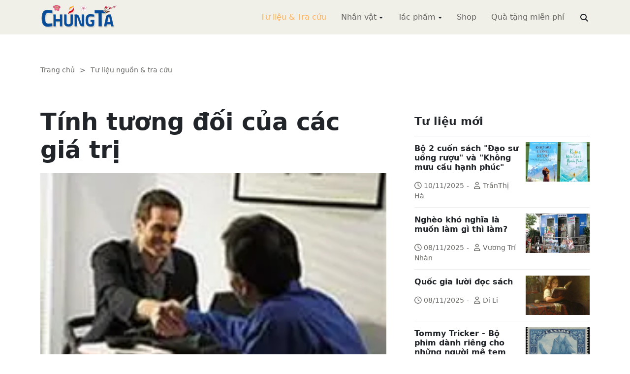

--- FILE ---
content_type: text/html; charset=utf-8
request_url: https://www.chungta.com/nd/tu-lieu-tra-cuu/tinh_tuong_doi_cua_cac_gia_tri-7.html
body_size: 14172
content:
<!DOCTYPE html><html xmlns="http://www.w3.org/1999/xhtml" lang="vi"><head><title>Tính tương đối của các giá trị :: Suy ngẫm &amp; Tự vấn :: ChúngTa.com</title><meta name="viewport" content="width=device-width, initial-scale=1"/><link rel="canonical" href="https://www.chungta.com/nd/tu-lieu-tra-cuu/tinh_tuong_doi_cua_cac_gia_tri-7.html"/><link rel="preconnect" href="//cdnjs.cloudflare.com"/><link rel="preconnect" href="//fonts.googleapis.com"/><link rel="preconnect" href="//fonts.gstatic.com"/><link rel="preconnect" href="//st.chungta.com"/><link rel="preconnect" href="//fs.chungta.com"/><link rel="preconnect" href="//connect.facebook.net"/><link rel="preconnect" href="//platform.twitter.com"/><link rel="preconnect" href="//www.googletagmanager.com"/><meta name="description" content="Lịch sử và nhân loại học cho thấy sự biến thiên to lớn trong chuẩn mực và tín ngưỡng giữa những dân tộc và những nền văn hóa khác nhau. Có sự khác biệt tuyệt đối nào giữa cái gì đúng và và cái gì sai? Hoặc những phán đoán như vậy có đơn thuần là sự biểu hiện của một nền văn hóa nào đó hay của một ý kiến cá nhân?, ChúngTa.com - Chia sẻ tri thức, Phát triển văn hóa, Khai sáng cá nhân, Khai sáng cộng đồng"/><link rel="icon" type="image/x-icon" href="//fs.chungta.com/files/14124e6776864c6d8fb32525a6f38daa/image=x-icon/8f9ca62a95ab4e1ab9593ae1bfa3fd11/favicon.ico"/><link rel="shortcut icon" type="image/x-icon" href="//fs.chungta.com/files/14124e6776864c6d8fb32525a6f38daa/image=x-icon/8f9ca62a95ab4e1ab9593ae1bfa3fd11/favicon.ico"/><meta property="og:locale" content="vi_VN"/><meta property="og:url" content="https://www.chungta.com/nd/tu-lieu-tra-cuu/tinh_tuong_doi_cua_cac_gia_tri-7.html"/><meta property="og:title" content="Tính tương đối của các giá trị"/><meta property="og:description" content="Lịch sử và nhân loại học cho thấy sự biến thiên to lớn trong chuẩn mực và tín ngưỡng giữa những dân tộc và những nền văn hóa khác nhau. Có sự khác biệt tuyệt đối nào giữa cái gì đúng và và cái gì sai? Hoặc những phán đoán như vậy có đơn thuần là sự biểu hiện của một nền văn hóa nào đó hay của một ý kiến cá nhân?"/><meta property="og:image" content="https://fs.chungta.com/thumbnailwebps/14124e6776864c6d8fb32525a6f38daa/0/0/0/fc5c92b4e2754c8ebe991dac485040f7/0/2009/0005409080402/tinh-tuong-doi-cua-cac-gia-tri.webp"/><meta property="og:image" content="https://fs.chungta.com/images/14124e6776864c6d8fb32525a6f38daa/f755dfbf8e144443b8a8d0f98725920c/ChungTa.com-cover.jpg.webp"/><meta name="twitter:card" content="summary_large_image"/><meta name="twitter:title" content="Tính tương đối của các giá trị"/><meta name="twitter:description" content="Lịch sử và nhân loại học cho thấy sự biến thiên to lớn trong chuẩn mực và tín ngưỡng giữa những dân tộc và những nền văn hóa khác nhau. Có sự khác biệt tuyệt đối nào giữa cái gì đúng và và cái gì sai? Hoặc những phán đoán như vậy có đơn thuần là sự biểu hiện của một nền văn hóa nào đó hay của một ý kiến cá nhân?"/><meta name="twitter:image" content="https://fs.chungta.com/thumbnailwebps/14124e6776864c6d8fb32525a6f38daa/0/0/0/fc5c92b4e2754c8ebe991dac485040f7/0/2009/0005409080402/tinh-tuong-doi-cua-cac-gia-tri.webp"/><meta name="twitter:image" content="https://fs.chungta.com/images/14124e6776864c6d8fb32525a6f38daa/f755dfbf8e144443b8a8d0f98725920c/ChungTa.com-cover.jpg.webp"/><meta property="og:type" content="article"/><meta property="fb:pages" content="113265397099"/><meta property="fb:admins" content="1223198359,1203931357"/><meta property="fb:app_id" content="111535571443"/><meta property="article:author" content="https://www.facebook.com/chungtachamcom"/><link rel="stylesheet" crossorigin="anonymous" href="//st.chungta.com/_assets/default.css?v=1664567755"/><link rel="stylesheet" href="//st.chungta.com/_themes/default/css/all.css?v=1672376178"/><link rel="stylesheet" crossorigin="anonymous" href="//st.chungta.com/_css/s_ce3acdc88af44d2c850841290f8fce4b.css?v=1754907065"/><style>#mmenujs-12eb45851bdd473a924ca582f7d7d5da:not(.mm-menu_offcanvas){display:none}</style></head><body><div class="chungta nd default desktop macos desktop-os tu-lieu-tra-cuu cms-content view"><header class="header"><div class="container"><div class="row"><div class="zone logo col-8 col-sm-6 col-xl-3"><div><div><h1><a href="/index.html" style="background-image:url(//fs.chungta.com/files/14124e6776864c6d8fb32525a6f38daa/image=png/6b9223ed8365486e8755475dd36fa660/medium-logo-155x50.png)">ChúngTa.com</a></h1></div></div></div><nav class="zone menu right col-4 col-sm-6 col-xl-9"><div class="portlet main-menu"><div class="content"><nav id="mmenujs-12eb45851bdd473a924ca582f7d7d5da" class="navigator mm-menu"><ul><li class="search box"><span><span><input type="text" maxlength="150" onkeyup="__onsearch(event, this)" placeholder=""/><span class="fa fa-search"></span></span></span></li><li class="selected"><a href="/nd/tu-lieu-tra-cuu.html">Tư liệu &amp; Tra cứu</a></li><li class="has children"><a href="/nhan-vat.html">Nhân vật</a><label></label><ul><li><a href="/nd/nhan-vat-van-hoa.html">Nhân vật Văn hóa</a></li><li><a href="/nd/nhan-vat-xa-hoi.html">Nhân vật Hoạt động Xã hội</a></li></ul></li><li class="has children"><a href="/tac-pham.html">Tác phẩm</a><label></label><ul><li><a href="/nd/tac-pham-van-hoc.html">Tác phẩm văn học</a></li><li><a href="/nd/tac-pham-hoc-thuat.html">Tác phẩm học thuật</a></li><li><a href="/nd/tac-pham-hoc-lam-nguoi.html">Tác phẩm học làm người</a></li></ul></li><li><a href="//shop.chungta.com/?utm_campaign=corss-funnels&amp;utm_source=chungta&amp;utm_medium=links&amp;utm_content=header-link">Shop</a></li><li><a href="//shop.chungta.com/offer/freebook-ngcntb-tang-sach-mien-phi?utm_campaign=freebook-ngcntb&amp;utm_source=chungta&amp;utm_medium=links&amp;utm_content=header-link">Quà tặng miễn phí</a></li></ul></nav><a href="#mmenujs-12eb45851bdd473a924ca582f7d7d5da" class="navigator toggle"><button type="button"><i class="fas fa-bars"></i></button></a><nav class="navigator"><ul><li class="selected"><a href="/nd/tu-lieu-tra-cuu.html">Tư liệu &amp; Tra cứu</a></li><li class="has children"><a href="/nhan-vat.html">Nhân vật</a><label></label><ul><li><a href="/nd/nhan-vat-van-hoa.html">Nhân vật Văn hóa</a></li><li><a href="/nd/nhan-vat-xa-hoi.html">Nhân vật Hoạt động Xã hội</a></li></ul></li><li class="has children"><a href="/tac-pham.html">Tác phẩm</a><label></label><ul><li><a href="/nd/tac-pham-van-hoc.html">Tác phẩm văn học</a></li><li><a href="/nd/tac-pham-hoc-thuat.html">Tác phẩm học thuật</a></li><li><a href="/nd/tac-pham-hoc-lam-nguoi.html">Tác phẩm học làm người</a></li></ul></li><li><a href="//shop.chungta.com/?utm_campaign=corss-funnels&amp;utm_source=chungta&amp;utm_medium=links&amp;utm_content=header-link">Shop</a></li><li><a href="//shop.chungta.com/offer/freebook-ngcntb-tang-sach-mien-phi?utm_campaign=freebook-ngcntb&amp;utm_source=chungta&amp;utm_medium=links&amp;utm_content=header-link">Quà tặng miễn phí</a></li><li class="search box"><span><input type="text" maxlength="150" onkeyup="__onsearch(event, this)" placeholder=""/><span class="fa fa-search"></span></span></li></ul></nav></div></div></nav></div></div></header><div class="main container"><div class="row"><div class="zone content widgets col-12 col-lg-8"><div class="portlet noi-dung"><div class="content"><ul class="cms breadcrumbs" itemprop="breadcrumb" itemtype="http://schema.org/BreadcrumbList"><li itemprop="itemListElement" itemtype="http://schema.org/ListItem"><meta property="position" content="1"/><span><a href="/index.html">Trang chủ</a></span></li><li><label>&gt;</label></li><li itemprop="itemListElement" itemtype="http://schema.org/ListItem"><meta property="position" content="2"/><span><a href="/nd/tu-lieu-tra-cuu.html">Tư liệu nguồn &amp; tra cứu</a></span></li></ul><div class="cms view content"><h2>Tính tương đối của các giá trị</h2><figure class="animate__animated animate__fadeIn background thumbnail"><span style="background-image:url(//fs.chungta.com/thumbnailwebps/14124e6776864c6d8fb32525a6f38daa/0/0/0/fc5c92b4e2754c8ebe991dac485040f7/0/2009/0005409080402/tinh-tuong-doi-cua-cac-gia-tri.webp)"></span></figure><div class="meta"><section><span>06:38 CH @ Thứ Sáu - 12 Tháng Giêng, 2007<i style="display:none" class="edit icon float-end fas fa-edit"></i></span></section></div><section class="body"><P align=left><I><FONT color=#333399>Thưa tiến sĩ Adler,</FONT></I></P><P align=left><FONT color=#333399><I>Lich sử và nhân loại học cho thấy sự biến thiên to lớn trong chuẩn mực và tín ngưỡng giữa những dân tộc và những nền văn hóa khác nhau. Có sự khác biệt tuyệt đối nào giữa cái gì đúng và và cái gì sai? Hoặc những phán đoán như vậy có đơn thuần là sự biểu hiện của một nền văn hóa nào đó hay của một ý kiến cá</I><I>nhân? Chẳng phải là Shakespeare đã nói, “Không có gì tốt hoặc xấu, mà chỉ vì tư tưởng làm cho nó trở nên như thế”?</SPAN></I></FONT></P><P align=right><I><FONT color=#333399>W.D.</SPAN></FONT></I></P><P align=left>W.D. thân mến,</SPAN></P><P align=left><B><I>Shakespeare</SPAN></I></B>mượn câu nói đó của <B><I>Montaigne</I></B></SPAN><SUP>(1)</SUP></SPAN>, tiểu luận gia người Pháp ở thế kỷ 16. Không nghi ngờ gì <B><I>Montaigne</I></B>là một người theo thuyết Tương đối về đạo đức. Thật vậy, ông là người cha vĩ đại của các nhà khoa học xã hội của chúng ta ngày nay, người nhấn mạnh rằng những phán xét đạo đức của chúng ta chỉ là phản ánh “những tục lệ” hoặc những tập quán của xã hội mà chúng ta có liên quan tới. Họ nói với chúng ta rằng một hệ thống đạo đức chỉ biểu hiện những giá trị đang thịnh hành trong một thời gian và nơi chốn nào đó. Những gì được cho là đúng trong một vài xã hội hoặc nền văn hóa thì bị cho là sai trong những xã hội và các nền văn hóa khác. Từ đó họ kết luận rằng không có gì đúng hay sai khách quan, hoặc không có cách thức nào xác định rõ cái gì tốt hay xấu cho tất cả mọi người.</P><P align=left>Một thuyết Tương đối về đạo đức thậm chí cực đoan hơn được tán thành bởi những người đánh giá mọi phán xét đạo đức chẳng là gì khác hơn những biểu hiện của sở thích cá nhân hay thị hiếu riêng tư. Họ nghĩ rằng gọi một hành vi hay thái độ là tốt hay xấu cũng chỉ như nói “Tôi thích sô cô la” hay “ Tôi ớn sữa.” Đơn giản nó là vấn đề thị hiếu, và đó là tất cả những gì nó chứa đựng. Trong khi bàn về vấn đề đánh giá tác phẩm nghệ thuật, tôi vẫn quan niệm rằng có những chuẩn mực khách quan về giá trị cao của nghệ thuật, nó cho phép chúng ta đưa ra những đánh giá phê bình xác đáng về các tác phẩm nghệ thuật. Những đánh giá phê bình như vậy là khách quan, chứ không chủ quan. Vẻ đẹp không chỉ là vấn đề thị hiếu riêng tư mà về nó không thể có sự bàn cãi.</SPAN></P><P align=left>Điều gì đúng cho vẻ đẹp cũng đúng cho cái tốt và cái xấu, cho cái đúng và cái sai. Tựa như khi chúng ta có thể biết được một người có thị hiếu tốt hay không đối với một nghệ thuật đặc thù nào đó bằng cách nhìn xem anh ta thích hay không những đối tượng có giá trị nghệ thuật thực sự, chúng ta cũng có thể biết được những ý kiến của một người về các vấn đề đạo đức có vững chắc hay không bằng cách nhìn xem anh ta có tán thành hay không những điều thực sự tốt hay những hành vi đúng một cách khách quan.</SPAN></P><P align=left>Để hiểu điều này, cần thiết phải phân biệt giữa cái gì <I>thực sự</I>tốt và và cái gì chỉ <I>có vẻ</I>như thế. Nếu tôi nói rằng bất cứ cái gì tôi thèm muốn hay ưa thích là tốt, thì tôi không nhìn thấy sự khác biệt quan trọng này. Nhưng nếu tôi nói rằng tôi ao ước một vài thứ bởi vì chúng tốt, thì tôi nhận ra được sự khác nhau giữa cái tốt thực và cái tốt bề ngoài.</SPAN></P><P align=left>Chúng ta hãy lấy một ví dụ cực đoan về người keo kiệt không thèm muốn gì khác ngoài tiền bạc. Để tích cóp và thủ giữ nó, ông ta nhịn đói, ăn mặc rách rưới, chịu bệnh tật, tránh giao du với người khác, tự cắt đứt mình khỏi sự hiểu biết và văn hóa. Con người này đang sống theo ý mình, nhưng ông ta có sống thoải mái hay không? Đây có phải là cách mà ông ta, hay bất kỳ người nào khác, nên sống? Gần như tất cả chúng ta sẽ nói rằng kẻ keo kiệt đó là kẻ xuẩn ngốc và rằng cuộc đời ông ta hoàn toàn khốn khổ. Sự nhất trí của chúng ta ở đây dựa trên sự thừa nhận của chúng ta về một sự thật rằng con người có một số nhu cầu và ham muốn tự nhiên.</P><P align=left>Chúng phải được thỏa mãn. Những gì thỏa mãn những nhu cầu tự nhiên này thực sự là tốt cho mọi người. Ví dụ, tri thức là một trong những điều tốt đẹp thực bởi vì tất cả mọi người tự bản chất đều khát khao hiểu biết. Tình bạn là một điều tốt đẹp thực khác bởi vì con người có bản tính xã hội và khao khát yêu thương. Những điều này là tốt và cần thiết cho mọi người, dù người ta có ý thức thèm muốn chúng hay không. Một người có thể nói rằng anh ta có mọi thứ anh ta muốn, khi anh ta có của cải hay quyền lực hay danh vọng, nhưng điều đó không thay đổi những sự thật khách quan về những gì anh ta thực sự cần để sống một đời người tốt đẹp.</SPAN></P><P align=left>Anh ta giống như người đau khổ vì tình trạng thiếu dinh dưỡng tiềm ẩn trong khi thả mình trong chế độ ăn mà anh ta thích. Chính bản chất con người chúng ta xác định cái gì tốt cho chúng ta. Những việc có thể <B><I>tỏ ra</I></B>tốt với chúng ta bởi chúng ta</SPAN>ngẫu nhiên thèm muốn chúng, một cách đúng đắn hay sai trái. Nhưng cái gì <B><I>thực sự</I></B>tốt cho chúng ta là cái mà, để thể hiện trọn vẹn bản chất của chúng ta, chúng ta nên khao khát, dù chúng ta có thực khao khát hay không. Những phong tục xã hội hay những sở thích riêng tư không thể thay đổi được điều đó. <HR><P></P><P align=left><FONT color=#3366ff><FONT size=2><I>(1)</SPAN></I><B><I>Michel de Eyquem Montaigne</SPAN></I></B><I>(1533 – 1592): tiểu luận gia người Pháp. Ông sáng tạo ra hình thức tiểu luận trong tác phẩm</SPAN></I>Essays <I>(“Tiểu Luận”; 1572 – 1580, 1588).</SPAN></I></SPAN></FONT></FONT></P></SPAN></section><div class="info"><section><span class="shares" data-share-to="facebook"><a href="#"><i class="fab fa-facebook"></i>Facebook</a></span><span class="shares" data-share-to="twitter"><a href="#"><i class="fab fa-twitter"></i>Twitter</a></span><span class="shares" data-share-to="linkedin"><a href="#"><i class="fab fa-linkedin"></i>LinkedIn</a></span><span class="shares" data-share-to="pinterest"><a href="#"><i class="fab fa-pinterest"></i>Pinterest</a></span><span><span>Cập nhật lúc:</span><label>03:09 CH @ 04/02/2009</label></span></section></div></div><div class="cms view internal relateds"><div class="cms list title relateds"><h3>Nội dung liên quan</h3></div><ul class="cms list"><li class="no thumbnail"><h3><a href="/nd/tu-lieu-tra-cuu/moi-quan-he-tri-thuc-nhan-cach.html">Bàn thêm về mối quan hệ giữa trí thức và nhân cách</a></h3><div>15/06/2020<label> | </label>Vương Trí Nhàn<span class="summary" data-fixed-lines="1">Giữa con người và nhân cách có sự khác nhau: một bên là sản phẩm tự nhiên (ta hay nói ai cũng là một con người), còn bên kia là sản phẩm của quá trình tự đào luyện với sự giúp đỡ cửa lý trí sáng suốt. Nói cách khác: người ta không sinh ra đã là một nhân cách, người ta chỉ trở thành một nhân cách...</span></div></li><li class="no thumbnail"><h3><a href="/nd/tu-lieu-tra-cuu/ve_chung_benh_ao_tuong-7.html">Về chứng bệnh ảo tưởng</a></h3><div>27/08/2017<label> | </label>Hạnh Nguyên<span class="summary" data-fixed-lines="1">Chúng ta đang sống trong thời đại có quá nhiều kẻ hão huyền và ảo tưởng về bản thân mình. Có lẽ những người nông dân gắn cả đời họ trên đất đai và ngũ cốc không mang trong mình cái chứng bệnh chết người ấy. Bởi, danh phận đơn giản và đầy thách thức xác thực đã cho họ một con đường đúng...</span></div></li><li class="no thumbnail"><h3><a href="/nd/tu-lieu-tra-cuu/khong_gian_tinh_than_20140805045121.html">Không gian tinh thần</a></h3><div>15/08/2017<label> | </label>Nguyễn Trần Bạt<span class="summary" data-fixed-lines="1">Ngày nay chúng ta không thể chỉ bàn đến tự do như là quyền tự nhiên cổ xưa nữa, tự do hiện đại phải được khẳng định là các quyền chính trị, các quyền xã hội, các quyền văn hóa, các quyền kinh tế. Quyền con người bao giờ cũng được thể hiện trên cơ sở những khía cạnh như vậy. Không có kinh tế tự do, không được buôn bán làm ăn một cách tự do thì không có quyền tự do kinh tế. Không có các quyền tự do báo chí, tự do ngôn luận, tự do cư trú thì con người không có các quyền tự do xã hội.</span></div></li><li class="no thumbnail"><h3><a href="/nd/tu-lieu-tra-cuu/nhung_suy_nghi_ve_tien_va_su_giau_co.html">Những suy nghĩ của tôi về tiền và sự giàu có</a></h3><div>21/10/2016<label> | </label>Nguyễn Tất Thịnh<span class="summary" data-fixed-lines="1">Giàu có trong sự nghèo khó của người khác, trong sự lụi bại của xã hội thì cái sự giàu có đó rất không yên ổn...</span></div></li><li class="no thumbnail"><h3><a href="/nd/tu-lieu-tra-cuu/hat_doi_long_lanh.html">Hạt đời long lanh</a></h3><div>20/10/2016<label> | </label>Phong Thu<span class="summary" data-fixed-lines="1">Ý nghĩ hạnh phúc là giá trị, là những gì đẹp đẽ, lớn lao, cao cả, quý báu của con người - đời người. Để có được hạnh phúc cho mình và dành cho người khác khó lắm. Cần phải thật nỗ lực, phải có những việc, sự học, cống hiến lớn lao cao cả tương ứng với tầm vóc của hạnh phúc mà ta hướng tới...</span></div></li><li class="no thumbnail d-none"><h3><a href="/nd/tu-lieu-tra-cuu/tu_kien_thuc_den_nhan_cach.html">Từ kiến thức đến nhân cách</a></h3><div>20/10/2015<label> | </label>Vương Trí Nhàn<span class="summary" data-fixed-lines="1">Cái vấn đề đặt ra chung quanh khái niệm người trí thức vốn khá đa dạng. Ở một số nước, người ta nhấn mạnh lương tâm trách nhiệm con người trí thức trước xã hội. Ở một số nước khác, người ta thích bàn đến mối quan hệ giữa tự do và phục vụ, dấn thân và "xây tháp ngà" để làm khoa học. Riêng ở Việt Nam, theo ý chúng tôi, trong nhiều trường hợp, câu chuyện nhân cách vẫn nổi lên rõ rệt hơn cả...</span></div></li><li class="no thumbnail d-none"><h3><a href="/nd/tu-lieu-tra-cuu/hinh_mau-7.html">Hình mẫu</a></h3><div>15/06/2015<label> | </label>Nguyễn Hữu Thái<span class="summary" data-fixed-lines="1">Hình mẫu là gương tiêu biểu về nhân cách và hoạt động của những con người mà ta có thề lấy làm chuẩn noi theo để tiến lên trong cuộc sống. Thường thì họ là những người thành công và hoạt động chân chính trong các lĩnh vực sinh hoạt khác nhau trong đời thường và là các nhân vật xuất sắc mà các phương tiện truyền thông đại chúng hay đề cập đến...</span></div></li><li class="no thumbnail d-none"><h3><a href="/nd/tu-lieu-tra-cuu/buoc_len_nac_tren_cua_thang_gia_tri.html">Bước lên nấc trên của thang bậc giá trị</a></h3><div>09/02/2015<label> | </label>TS. Nguyễn Sĩ Dũng<span class="summary" data-fixed-lines="1">Mở cửa thì nắng, gió sẽ tràn vào. Những “cơ thể” đã quen với việc rèn luyện mau chóng thích nghi và tận dụng cơ hội này để lớn lên. Nhưng cũng sẽ có một số cá thể nhanh chóng bị nhức đầu, sổ mũi (vì bị cớm nắng từ lâu)...</span></div></li><li class="no thumbnail d-none"><h3><a href="/nd/tu-lieu-tra-cuu/vande_giatriquan_chaua.html">Vấn đề giá trị quan Châu Á: nghiên cứu so sánh Châu Á và phương Tây</a></h3><div>18/10/2014<label> | </label>Hồ Sĩ Quý<span class="summary" data-fixed-lines="1">Người Châu Á  coi “cần cù, yêu lao động” là giá trị hàng đầu của sự làm người. Nhưng người Mỹ lại coi "tự lực cánh sinh"' mới là giá trị đáng quý nhất, cần cù cũng được coi trọng nhưng chỉ đứng thứ ba sau “tự lực cánh sinh và thành đạt cá nhân”...</span></div></li><li class="no thumbnail d-none"><h3><a href="/nd/tu-lieu-tra-cuu/trach_nhiem-7.html">Trách nhiệm</a></h3><div>30/09/2010<label> | </label>Hồ Ngọc Đại<span class="summary" data-fixed-lines="1">Ai cũng thật bụng nghĩ, mình phải chịu trách nhiệm trước cấp trên: Đúng rồi, ai cũng phải chịu trách nhiệm trước cấp trên, chỉ có điều ai ấy là ai. Ví dụ, ai ấy là tôi, một cán bộ Nhà nước, thì cấp trên trực tiếp của tôi là thủ trưởng cơ quan...</span></div></li><li class="no thumbnail d-none"><h3><a href="/nd/tu-lieu-tra-cuu/gia_tri_luan-7.html">Giá trị luận</a></h3><div>30/01/2008<label> | </label>Nguyễn Huy Hoàng<span class="summary" data-fixed-lines="1">Giá trị luận (từ chữ Hy Lạp axios - giá trị và logos từ, khái niệm) học thuyết về các giá trị, lý thuyết triết học về những nguyên tắc có ý nghĩa chung, quy định hướng hoạt động, động cơ hành động của con người...</span></div></li><li class="no thumbnail d-none"><h3><a href="/nd/tu-lieu-tra-cuu/hoc_van_nguoi_quan_tu-7.html">Học vấn người quân tử</a></h3><div>14/11/2006<label> | </label>Đỗ Hoàng Linh<span class="summary" data-fixed-lines="1">Quan niệm Nho giáo xưa chia con người ta thành hai hạng chính là quân tử và tiểu nhân. Để cho mọi cá nhân hoàn mỹ, nền văn hoá cổ đưa ra hàng loạt khái niệm quan trọng: nhân, đức, lễ, hiếu, nghĩa nhằm ràng buộc, chế ngự hành vi con người, mong muốn con người nhanh chóng được hoàn thiện.</span></div></li><li class="no thumbnail d-none"><h3><a href="/nd/tu-lieu-tra-cuu/nhung_dieu_tot_dep_cua_the_gioi_nay-7.html">Những điều tốt đẹp của thế giới này</a></h3><div>09/09/2006<span class="summary" data-fixed-lines="1">Trong xã hội của chúng ta, chúng ta đánh giá rất cao việc giành được của cải vật chất. Chúng ta có khuynh hướng phán xét con người qua thành công vật chất của họ. Nhưng các nhà đạo đức và các vị thánh luôn luôn khuyên răn chống lại chủ nghĩa vật chất và sự khoái lạc của các giác quan. Chủ nghĩa vật chất là gì, và tại sao nó bị coi là xấu?</span></div></li><li class="no thumbnail d-none"><h3><a href="/nd/tu-lieu-tra-cuu/pham_chat_vi_dai_trong_con_nguoi-7.html">Phẩm chất vĩ đại trong con người</a></h3><div>10/08/2006<span class="summary" data-fixed-lines="1">Con người vĩ đại là gì? Có phải sự vĩ đại của anh ta nằm ở trí tuệ, tính cách, hay thành tích của anh ta? Hay nó ở trong phẩm chất chung bí ẩn nào đó của nhân cách?Tại sao chúng ta gọi một người vĩ đại là “vĩ đại”?<BR></span></div></li><li class="no thumbnail d-none"><h3><a href="/nd/tu-lieu-tra-cuu/huong_cac_gia_tri_dao_duc_truyen_thong_theo_he_chuan_gia_tri_chan-thien-my-7.html">Hướng các giá trị đạo đức truyền thống theo hệ chuẩn giá trị chân - thiện - mỹ</a></h3><div>04/08/2006<label> | </label>TS. Đặng Hữu Toàn<span class="summary" data-fixed-lines="1">Toàn cầu hoá kinh tế theo hướng phát triển kinh tế thị trường khi mà thang giá trị và chuẩn giá</SPAN>trị ở các nước còn nhiều khác biệt đang đặt ra những vấn</SPAN>đề cấp bách cho mọi</SPAN>quốc gia, dân tộc trong việc định hướng giá trị nói chung, định hướng các giá trị đạo đức truyền thông nói riêng...</SPAN></SPAN></span></div></li><li class="no thumbnail d-none"><h3><a href="/nd/tu-lieu-tra-cuu/gia_tri_chan_chinh_cua_kinh_te_tu_nhan-7.html">Giá trị chân chính của kinh tế tư nhân</a></h3><div>07/07/2006<label> | </label>Nguyễn Trần Bạt - Chủ tịch HĐQT, Tổng Giám đốc InvestConsult Group<span class="summary" data-fixed-lines="1">Kinh tế tư nhân không chỉ có tiếng nói quyết định đến sức mạnh kinh tế của hầu hết các quốc gia mà còn trở thành một lực lượng kinh tế có ý nghĩa chính trị toàn cầu. Phát triển khu vực kinh tế tư nhân cũng có nghĩa là bảo tồn tính đa dạng phong phú của đời sống kinh tế, xem nó như là nguồn gốc của mọi sự phát triển...<BR></span></div></li><li class="no thumbnail d-none"><h3><a href="/nd/tu-lieu-tra-cuu/ban_ve_dao-ly-tinh-7.html">Bàn về Đạo - Lý - Tính</a></h3><div>31/05/2006<label> | </label>Đ.H.L<span class="summary" data-fixed-lines="1">Cũng như các trường phái triết học cổ điển khác của phương Tây, hễ có lập luận triết lý tất yếu phải có quan niệm về các nguyên lý và nguyên nhân của sự sinh hóa trong vũ trụ, nội dung triết học của Nho giáo cũng có xuất phát điểm lấy cái Lý làm gốc với quan niệm: Thiên địa vạn vật nhất thể...</span></div></li><li class="no thumbnail d-none"><h3><a href="/nd/tu-lieu-tra-cuu/cach_nghi_phai_theo_thoi-7.html">Cách nghĩ phải theo thời</a></h3><div>24/05/2006<label> | </label>Nguyễn Hải Hoành<span class="summary" data-fixed-lines="1">… Tôi rất khoái câu của Đức Uy - một trong những nguyên nhân sâu xa nhất đẻ ra sự nghèo khổ... là do chúng ta đã luôn được dạy dỗ rằng đức hạnh cao nhất là “cho" chứ không phải là “tạo"… May thay, tù khi đổi mới, mở cửa, cánh trẻ nhận nhanh ra chân lý này và ít bị tiêm nhiễm nặng nề như cánh già.</span></div></li><li class="no thumbnail d-none"><h3><a href="/nd/tu-lieu-tra-cuu/van_hoa_nhanh_chan-7.html">“Văn hóa nhanh chân”</a></h3><div>17/04/2006<label> | </label>Trần Đăng Tuấn<span class="summary" data-fixed-lines="1">Có một thứ trái với công bằng xã hội - đó là "Văn hóa nhanh chân" chúng ta cần chặn đứng...<BR></span></div></li><li class="no thumbnail d-none"><h3><a href="/nd/tu-lieu-tra-cuu/huong_cac_gia_tri_dao_duc_truyen_thong_theo_he_chuan_chan-thien-my-7.html">Hướng các giá trị đạo đức truyền thống theo hệ chuẩn giá trị Chân – Thiện – Mỹ</a></h3><div>27/03/2006<label> | </label>TS. Đặng Hữu Toàn<span class="summary" data-fixed-lines="1">Nền kinh tế thị trường với những nguyên tắc vận hành và phát triển riêng của nó đang có ảnh hưởng sâu sắc cả theo hướng tích cực lẫn tiêu cực tới mọi mặt đời sống xã hội, tới hệ thống các giá trị, các quy phạm đạo đức, tâm hồn, tình cảm, lối sống và nhân cách con người trong một quốc gia, dân tộc. Phát triển kinh tế thị trường không chỉ làm nảy sinh quá trình xâm nhập, bổ sung lẫn nhau giữa các hệ thống giá trị, các chuẩn mực đạo đức, các quy tắc ứng xử truyền thống và hiện đại, dân tộc và quốc tế...</span></div></li><li class="no thumbnail d-none"><h3><a href="/nd/tu-lieu-tra-cuu/dinh_huong_gia_tri_va_su_phat_trien_cua_the_he_tre-7.html">Định hướng giá trị và sự phát triển của thế hệ trẻ</a></h3><div>03/03/2006<label> | </label>Phó GS. TS. Đỗ Long<span class="summary" data-fixed-lines="1">Giá trị bao giờ cũng đóng một là vai trò chỉ đạo và định hướng cho xã hội theo những mục tiêu to lớn được coi là có ý nghĩa cho sự tồn tại và phát triển. Quá trình phát triển của xã hội nhanh hay chậm tùy thuộc ở chỗ giá trị được định hướng có phù hợp với quy luật khách quan hay không, phù hợp nhiều hay ít, có tương ứng với giá trị của cộng đồng, của cá nhân hay không và sự tương ứng ấy ở mức độ nào...</span></div></li><li class="no thumbnail d-none"><h3><a href="/nd/tu-lieu-tra-cuu/cai_net_cai_dep_trong_nen_kinh_te_tri_thuc-7.html">Cái nết, cái đẹp trong nền kinh tế tri thức</a></h3><div>31/01/2006<label> | </label>GS. Tương lai<span class="summary" data-fixed-lines="1">Từ Tây sang Đông, tư duy của loài người đâu có đối lập giữa đẹp và nết, sự hài hòa giữa cái đẹp thể hình với cái đẹp tinh thần, giữa “sắc đẹp” quan sát được bằng mắt với phẩm chất, nhân cách của con người được cảm thụ không chỉ bằng mắt, đều là thuộc tính của con người.</span></div></li><li class="no thumbnail d-none"><h3><a href="/nd/tu-lieu-tra-cuu/ca_nhan_va_su_phat_trien_ca_nhan_hien_nay-7.html">Cá nhân và sự  phát triển của cá nhân trước những yêu cầu và trong điều kiện hiện nay ở nước ta</a></h3><div>12/01/2006<label> | </label>Đoàn Đức Hiếu<span class="summary" data-fixed-lines="1">Từ cái nhìn toàn diện, “con người không chỉ là sản phẩm của lịch sử; cao hơn nữa, con người là chủ thể sáng tạo ra lịch sử; và điều còn quan trọng hơn, con người phải là những chủ thể văn hoá”<SUP>(3)</SUP>. Chỉ có thể đứng trên quan điểm đó mới thấy hết xu thế và khả năng phát triển của con người với tư cách là cá nhân trong thời đại ngày nay...</span></div></li><li class="no thumbnail d-none"><h3><a href="/nd/tu-lieu-tra-cuu/nhay_cam-nguon_von_quy_o_the_ky_xxi-7.html">Sự nhạy cảm -một nguồn vốn quý ở thế kỷ XXI</a></h3><div>11/01/2006<label> | </label>Thanh Thảo<span class="summary" data-fixed-lines="1">Sự nhạy cảm là cái tiên thiên, là "nguồn vốn tự có” trong con người, nhưng chúng được phân bố không đều nhau ở tất cả mọi người. Đó cũng là bí quyết của muôn vàn sự khác biệt...</span></div></li><li class="no thumbnail d-none"><h3><a href="/nd/tu-lieu-tra-cuu/khiacanh_triethoc_trong_giatri_phoquat_dan_chu-7.html">Khía cạnh triết học trong các giá trị phổ quát của dân chủ</a></h3><div>24/11/2005<label> | </label>Đỗ Trung Hiếu<span class="summary" data-fixed-lines="1">Tất cả những chủ thuyết và lý tưởng Sống chỉ đáng theo, đáng thực hành khi chúng nhân danh con người và phụng sự con người, khi chúng hợp lý, hợp quy luật, hợp với lẽ phải (chân), hợp với nhân tính (thiện), hợp với khát vọng về sự hài hoà và những tình cảm cao thượng của con người (mỹ). Dân chủ chính là một học thuyết đáp ứng được các tiêu chí đó. Nó chẳng những cổ vũ cho những giá trị chân, thiện, mỹ trong đời sống cá nhân và cộng đồng, mà còn chỉ ra những cách thức thực hành những giá trị đó...</span></div></li><li class="no thumbnail d-none"><h3><a href="/nd/tu-lieu-tra-cuu/tudo_cua_triethoc_xh-7.html">Về Tự do với tư cách phạm trù của triết học xã hội</a></h3><div>19/11/2005<label> | </label>Đinh Ngọc Thạch<span class="summary" data-fixed-lines="1">Toàn bộ kinh nghiệm lịch sử chỉ rõ rằng, tự do là giá trị thiêng liêng và là đặc tính bản chất của con người, là cơ sở bản thể luận của đời sống...</span></div></li><li class="no thumbnail d-none"><h3><a href="/nd/tu-lieu-tra-cuu/ket-hop-giao-duc-ly-luan-7.html">Kết hợp giáo dục lý luận với giáo dục lý tưởng đạo đức, cho sinh viên hiện nay</a></h3><div>18/11/2005<label> | </label>TS. Nguyễn Ngọc Thu<span class="summary" data-fixed-lines="1">Xác định đạo đức là "gốc" của người cách mạng, nó không chỉ là nền tảng nhân cách trong sự thống nhất với tri thức, mà còn là điều kiện tiên quyết để trau dồi tri thức nói chung, nâng cao trình độ lý luận nói riêng...</span></div></li><li class="all"><a href="#">xem toàn bộ</a></li></ul></div><div class="cms view others"><div class="cms list title others"><h3>Nội dung khác</h3></div><ul class="cms list"><li class="no thumbnail"><h3><a href="/nd/tu-lieu-tra-cuu/bo-2-cuon-sach-dao-su-uong-ruou-va-khong-muu-cau-hanh-phuc.html">Bộ 2 cuốn sách "Đạo sư uống rượu" và "Không mưu cầu hạnh phúc"</a></h3><div>10/11/2025<label> | </label>TrầnThị Hà</div></li><li class="no thumbnail"><h3><a href="/nd/tu-lieu-tra-cuu/ngheo_kho_nghia_la_muon_lam_gi_thi_lam.html">Nghèo khó nghĩa là muốn làm gì thì làm?</a></h3><div>08/11/2025<label> | </label>Vương Trí Nhàn</div></li><li class="no thumbnail"><h3><a href="/nd/tu-lieu-tra-cuu/quoc-gia-luoi-doc-sach.html">Quốc gia lười đọc sách</a></h3><div>08/11/2025<label> | </label>Di Li</div></li><li class="no thumbnail"><h3><a href="/nd/tu-lieu-tra-cuu/tommy-tricker-bo-phim-danh-rieng-cho-nguoi-me-tem.html">Tommy Tricker - Bộ phim dành riêng cho những người mê tem</a></h3><div>08/11/2025<label> | </label>Duy Wu</div></li><li class="no thumbnail"><h3><a href="/nd/tu-lieu-tra-cuu/kinh-nguoi-biet-song-mot-minh.html">Kinh người biết sống một mình</a></h3><div>08/11/2025<label> | </label>Làng Mai</div></li><li class="no thumbnail"><h3><a href="/nd/tu-lieu-tra-cuu/benh-theo-ly-thuyet.html">Bệnh theo lý thuyết</a></h3><div>08/11/2025<label> | </label>Nguyễn Thị Ngọc Hải</div></li><li class="no thumbnail"><h3><a href="/nd/tu-lieu-tra-cuu/chuyen_thinh_suy_cua_mon_van_hoc.html">Toàn cầu hoá và chuyện thịnh suy của môn văn học</a></h3><div>31/01/2006<label> | </label>Ngô Tự Lập</div></li><li class="no thumbnail"><h3><a href="/nd/tu-lieu-tra-cuu/bong_da-tro_choi_cu_ky_theo_mot_trat_tu_cu_ky-3.html">Bóng đá: trò chơi cũ kỹ theo một trật tự cũ kỹ và trong một thế giới cũ kỹ</a></h3><div>22/06/2006<label> | </label>Trà Đoá</div></li><li class="no thumbnail"><h3><a href="/nd/tu-lieu-tra-cuu/cai_tam_doi_thuong-e.html">Cái tâm đời thường</a></h3><div>20/10/2005<label> | </label>Phan Chí Thành</div></li><li class="no thumbnail"><h3><a href="/nd/tu-lieu-tra-cuu/viettel-ga_nha_que_lam_thuong_hieu-5.html">“Gã nhà quê làm thương hiệu”</a></h3><div>25/04/2005</div></li><li class="no thumbnail"><h3><a href="/nd/tu-lieu-tra-cuu/van_hoa_doc_cho_thieu_nhi-can_khong-d.html">Văn hóa đọc cho thiếu nhi - cần không?</a></h3><div>09/07/2005<label> | </label>Phan Đăng</div></li><li class="no thumbnail"><h3><a href="/nd/tu-lieu-tra-cuu/tri_thuc_co_thuc_day_qua_trinh_tien_hoa_khong-2.html">Tri thức có thúc đẩy quá trình tiến hóa hay không?</a></h3><div>26/07/2006<label> | </label>Đỗ Kiên Cường</div></li></ul></div></div></div></div><div class="zone sidebar widgets col-12 col-lg-4"><div class="portlet tu-lieu-moi"><section class="title"><div><span>Tư liệu mới</span></div></section><div class="content"><ul class="cms list content"><li><a href="/nd/tu-lieu-tra-cuu/bo-2-cuon-sach-dao-su-uong-ruou-va-khong-muu-cau-hanh-phuc.html"><figure class="background thumbnail"><span style="background-image:url(//fs.chungta.com/thumbnailwebps/14124e6776864c6d8fb32525a6f38daa/0/0/0/1145477f365149bf84f454c5288391e3/0/2025/7495854021011/bo-2-cuon-sach-dao-su-uong-ruou-va-khong-muu-cau-hanh-phuc.webp)"></span></figure></a><h3><a href="/nd/tu-lieu-tra-cuu/bo-2-cuon-sach-dao-su-uong-ruou-va-khong-muu-cau-hanh-phuc.html">Bộ 2 cuốn sách "Đạo sư uống rượu" và "Không mưu cầu hạnh phúc"</a></h3><div><i class="far fa-clock"></i>10/11/2025<label>-</label><i class="far fa-user"></i>TrầnThị Hà</div></li><li><a href="/nd/tu-lieu-tra-cuu/ngheo_kho_nghia_la_muon_lam_gi_thi_lam.html"><figure class="background thumbnail"><span style="background-image:url(//fs.chungta.com/thumbnailwebps/14124e6776864c6d8fb32525a6f38daa/0/0/0/8b2572d695de4e4e84b82fdb9666eda6/0/2016/0004116031305/ngheo-kho-nghia-la-muon-lam-gi-thi-lam.webp)"></span></figure></a><h3><a href="/nd/tu-lieu-tra-cuu/ngheo_kho_nghia_la_muon_lam_gi_thi_lam.html">Nghèo khó nghĩa là muốn làm gì thì làm?</a></h3><div><i class="far fa-clock"></i>08/11/2025<label>-</label><i class="far fa-user"></i>Vương Trí Nhàn</div></li><li><a href="/nd/tu-lieu-tra-cuu/quoc-gia-luoi-doc-sach.html"><figure class="background thumbnail"><span style="background-image:url(//fs.chungta.com/thumbnailwebps/14124e6776864c6d8fb32525a6f38daa/0/0/0/c51d6b3e1b4649118fba2767c2571a05/0/2025/0114243120811/quoc-gia-luoi-doc-sach.webp)"></span></figure></a><h3><a href="/nd/tu-lieu-tra-cuu/quoc-gia-luoi-doc-sach.html">Quốc gia lười đọc sách</a></h3><div><i class="far fa-clock"></i>08/11/2025<label>-</label><i class="far fa-user"></i>Di Li</div></li><li><a href="/nd/tu-lieu-tra-cuu/tommy-tricker-bo-phim-danh-rieng-cho-nguoi-me-tem.html"><figure class="background thumbnail"><span style="background-image:url(//fs.chungta.com/thumbnailwebps/14124e6776864c6d8fb32525a6f38daa/0/0/0/7efc87619a5346359c46f7656ec0ce0b/0/2025/1542227120811/tommy-tricker-bo-phim-danh-rieng-cho-nhung-nguoi-me-tem.webp)"></span></figure></a><h3><a href="/nd/tu-lieu-tra-cuu/tommy-tricker-bo-phim-danh-rieng-cho-nguoi-me-tem.html">Tommy Tricker - Bộ phim dành riêng cho những người mê tem</a></h3><div><i class="far fa-clock"></i>08/11/2025<label>-</label><i class="far fa-user"></i>Duy Wu</div></li><li><a href="/nd/tu-lieu-tra-cuu/kinh-nguoi-biet-song-mot-minh.html"><figure class="background thumbnail"><span style="background-image:url(//fs.chungta.com/thumbnailwebps/14124e6776864c6d8fb32525a6f38daa/0/0/0/96583f12260141ad8745a1d3aa75a992/0/2025/8493959110811/kinh-nguoi-biet-song-mot-minh.webp)"></span></figure></a><h3><a href="/nd/tu-lieu-tra-cuu/kinh-nguoi-biet-song-mot-minh.html">Kinh người biết sống một mình</a></h3><div><i class="far fa-clock"></i>08/11/2025<label>-</label><i class="far fa-user"></i>Làng Mai</div></li><li><a href="/nd/tu-lieu-tra-cuu/benh-theo-ly-thuyet.html"><figure class="background thumbnail"><span style="background-image:url(//fs.chungta.com/thumbnailwebps/14124e6776864c6d8fb32525a6f38daa/0/0/0/b8f7fe979db840f1962c500300ec4067/0/2025/8963545110811/benh-theo-ly-thuyet.webp)"></span></figure></a><h3><a href="/nd/tu-lieu-tra-cuu/benh-theo-ly-thuyet.html">Bệnh theo lý thuyết</a></h3><div><i class="far fa-clock"></i>08/11/2025<label>-</label><i class="far fa-user"></i>Nguyễn Thị Ngọc Hải</div></li><li><a href="/nd/tu-lieu-tra-cuu/dung-danh-mat-tam-tu-bi.html"><figure class="background thumbnail"><span style="background-image:url(//fs.chungta.com/thumbnailwebps/14124e6776864c6d8fb32525a6f38daa/0/0/0/37eb735fb5fd4b5c92e1a200608439c5/0/2025/9823151110811/dung-danh-mat-tam-tu-bi.webp)"></span></figure></a><h3><a href="/nd/tu-lieu-tra-cuu/dung-danh-mat-tam-tu-bi.html">Đừng đánh mất tâm từ bi</a></h3><div><i class="far fa-clock"></i>08/11/2025</div></li></ul></div></div></div></div></div><footer class="footer"><div class="container"><div class="zone widgets d-flex w-100"><div class="portlet d-flex"><div class="content"><div class="left"><span><i class="fas fa-home"></i></span><span><a href="/index.html">Trang chủ</a></span><span>-</span><span><a href="/gioi-thieu/website/chungta-com.html">Giới thiệu</a></span><span>-</span><span><a href="//shop.chungta.com/?utm_campaign=cross-funnels&amp;utm_source=chungta&amp;utm_medium=links&amp;utm_content=footer-link">Shop</a></span><span>-</span><span><a href="//shop.chungta.com/offer/freebook-ngcntb-tang-sach-mien-phi?utm_campaign=freebook-ngcntb&amp;utm_source=chungta&amp;utm_medium=links&amp;utm_content=footer-link">Quà tặng</a></span><span>-</span><span><a href="/rss.xml">RSS</a></span></div><div class="links right"><span><i class="fab fa-facebook"></i></span><span><a href="//www.facebook.com/chungtachamcom" target="_blank">ChungTa.com</a></span></div></div></div></div><div class="row"><div class="zone widgets col-12 col-lg-8"><div class="portlet mega-menu"><div class="content"><div class="navigator mega three columns"><ul><li class="has children selected"><a href="/nd/tu-lieu-tra-cuu.html">Tư liệu &amp; Suy ngẫm</a><label></label><ul><li class="selected"><a href="/nd/tu-lieu-tra-cuu.html">Tư liệu &amp; Tra cứu</a></li><li><a href="/nd/dieu-tra.html">Điều tra xã hội học</a></li><li><a href="/nd/con-nguoi-nhan-sinh.html">Con người &amp; Nhân sinh</a></li></ul></li><li class="has children"><a href="/tac-pham.html">Tác phẩm</a><label></label><ul><li><a href="/nd/tac-pham-van-hoc.html">Tác phẩm văn học</a></li><li><a href="/nd/tac-pham-hoc-thuat.html">Tác phẩm học thuật</a></li><li><a href="/nd/tac-pham-hoc-lam-nguoi.html">Tác phẩm học làm người</a></li></ul></li><li class="has children"><a href="/nhan-vat.html">Nhân vật</a><label></label><ul><li><a href="/nd/nhan-vat-van-hoa.html">Nhân vật Văn hóa</a></li><li><a href="/nd/nhan-vat-xa-hoi.html">Nhân vật Hoạt động Xã hội</a></li></ul></li></ul></div></div></div></div><div class="zone widgets right col-12 col-lg-4"><div class="portlet"><div class="content text-lg-end" style="font-size:.9rem">Giấy phép MXH: số 63/GXN-TTĐT <br/>Đơn vị chủ quản: Công ty CP Chúng Ta Học <br/>Đơn vị hỗ trợ vận hành: <a href="//www.hanoisoftware.com/?utm_campaign=cross-funnels&amp;utm_source=chungta&amp;utm_medium=links&amp;utm_content=bottom" target="_blank">Hanoi Software JSC</a><br/><br/>Liên hệ: Bùi Quang Minh - <a href="/cdn-cgi/l/email-protection#731e1a1d1b11061a33101b061d1407125d101c1e"><span class="__cf_email__" data-cfemail="9ff2f6f1f7fdeaf6dffcf7eaf1f8ebfeb1fcf0f2">[email&#160;protected]</span></a><br/><br/>Website được xây dựng trên nền tảng giải pháp mã nguồn mở <a href="//github.com/vieapps" target="_blank">VIEApps NGX microservices</a></div></div></div></div></div></footer><div class="zone footer bottom widgets"><div class="container"><div class="portlet d-flex"><div class="content"><div class="left"><span>© 2003 - 2026 ChúngTa.com</span></div><div class="links right"><span><i class="fas fa-link"></i></span><span><a href="//quynhorange.com/?utm_campaign=cross-funnels&amp;utm_source=chungta&amp;utm_medium=links&amp;utm_content=footer-link" target="_blank">quynhorange.com</a></span><span><a href="//firephoenixteam.com/?utm_campaign=cross-funnels&amp;utm_source=chungta&amp;utm_medium=links&amp;utm_content=footer-link" target="_blank">firephoenixteam.com</a></span></div></div></div></div></div></div><script data-cfasync="false" src="/cdn-cgi/scripts/5c5dd728/cloudflare-static/email-decode.min.js"></script><script>__vieapps={ids:{system:"14124e6776864c6d8fb32525a6f38daa",repository:"e7c0dc7a06414e4c839c417fb5066b99",entity:"1c670d8d8e1c44d3ad4853478a48b238",category:"aaf6b35745d4476dbf71fb94d094b911",id:"fc5c92b4e2754c8ebe991dac485040f7",service:"portals",object:"cms.content",parent:"tu-lieu-tra-cuu",content:"tinh_tuong_doi_cua_cac_gia_tri-7"},attachments:[],URLs:{root:"/",portals:"https://st.chungta.com",websockets:"wss://portals.vieapps.com",files:"https://fs.chungta.com"},desktops:{home:"home.html",search:"tim-kiem.html",current:{alias:"nd",id:"a29eea6286fc44a5b1728be08408db36"}},language:"vi-VN",isMobile:false,osInfo:"macOS",correlationID:"fc1933db3d094f19b226eff4903a9c26"};</script><script src="//cdnjs.cloudflare.com/ajax/libs/jquery/3.7.1/jquery.min.js"></script><script src="//cdnjs.cloudflare.com/ajax/libs/crypto-js/4.2.0/crypto-js.min.js"></script><script crossorigin="anonymous" src="//st.chungta.com/_assets/rsa.js?v=1631225693"></script><script crossorigin="anonymous" src="//st.chungta.com/_assets/default.js?v=1764255456"></script><script src="//cdnjs.cloudflare.com/ajax/libs/bootstrap/5.2.3/js/bootstrap.min.js"></script><script src="//cdnjs.cloudflare.com/ajax/libs/jQuery.mmenu/8.5.24/mmenu.min.js"></script><script src="//cdnjs.cloudflare.com/ajax/libs/OwlCarousel2/2.3.4/owl.carousel.min.js"></script><script src="//cdnjs.cloudflare.com/ajax/libs/fancybox/3.5.7/jquery.fancybox.min.js"></script><script src="//cdnjs.cloudflare.com/ajax/libs/graingert-wow/1.2.2/wow.min.js"></script><script src="//cdnjs.cloudflare.com/ajax/libs/waypoints/4.0.1/jquery.waypoints.min.js"></script><script crossorigin="anonymous" src="//st.chungta.com/_themes/default/js/all.js?v=1670315408"></script><script src="//connect.facebook.net/en_US/sdk.js" async defer></script><script src="//www.googletagmanager.com/gtag/js?id=UA-10870535-7" async defer></script><script src="//connect.facebook.net/en_US/fbevents.js" async defer></script><script src="//pagead2.googlesyndication.com/pagead/js/adsbygoogle.js?client=ca-pub-3210879398925828" crossorigin="anonymous" async></script><script crossorigin="anonymous" src="//st.chungta.com/_js/o_14124e6776864c6d8fb32525a6f38daa.js?v=1766851332"></script><script crossorigin="anonymous" src="//st.chungta.com/_js/d_a29eea6286fc44a5b1728be08408db36.js?v=1755710464"></script><script>$(()=>{$('#mmenujs-12eb45851bdd473a924ca582f7d7d5da').mmenu({pageScroll:true,extensions:['theme-dark','position-right','position-front','pagedim-white'],navbar:{title:'ChúngTa.com'}});$(".shares").on("click tap",event=>__vieapps.share(event));$(".cms.view.internal.relateds .cms.list .all a").on("click tap",event=>{event.preventDefault();$(".cms.view.internal.relateds .cms.list li.d-none").removeClass("d-none");$(event.currentTarget).parent().addClass("d-none");});});</script><script defer src="https://static.cloudflareinsights.com/beacon.min.js/vcd15cbe7772f49c399c6a5babf22c1241717689176015" integrity="sha512-ZpsOmlRQV6y907TI0dKBHq9Md29nnaEIPlkf84rnaERnq6zvWvPUqr2ft8M1aS28oN72PdrCzSjY4U6VaAw1EQ==" data-cf-beacon='{"version":"2024.11.0","token":"5e558f3aec1f4990aa460d7d563a1ab8","r":1,"server_timing":{"name":{"cfCacheStatus":true,"cfEdge":true,"cfExtPri":true,"cfL4":true,"cfOrigin":true,"cfSpeedBrain":true},"location_startswith":null}}' crossorigin="anonymous"></script>
</body></html>

--- FILE ---
content_type: text/html; charset=utf-8
request_url: https://www.google.com/recaptcha/api2/aframe
body_size: 265
content:
<!DOCTYPE HTML><html><head><meta http-equiv="content-type" content="text/html; charset=UTF-8"></head><body><script nonce="is-Kn2YHH4nuB2C7Ty2Q4A">/** Anti-fraud and anti-abuse applications only. See google.com/recaptcha */ try{var clients={'sodar':'https://pagead2.googlesyndication.com/pagead/sodar?'};window.addEventListener("message",function(a){try{if(a.source===window.parent){var b=JSON.parse(a.data);var c=clients[b['id']];if(c){var d=document.createElement('img');d.src=c+b['params']+'&rc='+(localStorage.getItem("rc::a")?sessionStorage.getItem("rc::b"):"");window.document.body.appendChild(d);sessionStorage.setItem("rc::e",parseInt(sessionStorage.getItem("rc::e")||0)+1);localStorage.setItem("rc::h",'1769141907211');}}}catch(b){}});window.parent.postMessage("_grecaptcha_ready", "*");}catch(b){}</script></body></html>